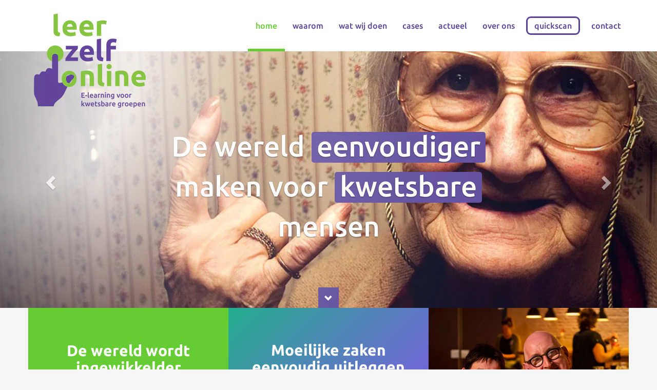

--- FILE ---
content_type: text/html; charset=utf-8
request_url: https://www.leerzelfonline.nl/home/
body_size: 12676
content:
<!DOCTYPE html>
<html lang="nl">
    <head>
        <meta charset="utf-8" />
        <meta http-equiv="Content-Type" content="text/html; charset=utf-8" />
        <title>Leer Zelf Online - leerzelfonline.nl</title>

        <meta name="description" content="Leer- en hulpmiddelen voor mensen die van eenvoudig houden." />
        <meta name="keywords" content="Leren, oefenen, inclusie, meedoen, evenementen, Steffie, ABCDate, ABCMaatje, micro learnings, beperking, laaggeletterd" />


        <meta name="copyright" content="2026 || http://netrex.nl" />
        <meta name="generator" content="Netrex Rexgard 5.1" />
        <meta name="robots" content="index, follow" />
        <meta http-equiv="content-language" content="nl" />

        <meta name="viewport" content="width=device-width,initial-scale=1.0" />

        <!-- Facebook -->
        <meta property="og:title" content="Leer Zelf Online" />
        <meta property="og:description" content="Leer- en hulpmiddelen voor mensen die van eenvoudig houden." />
        <meta property="og:type" content="article" />
        <meta property="og:url" content="https://www.leerzelfonline.nl/home/" />
        <meta property="og:image" content="https://www.leerzelfonline.nl/cache/media/45880142c4cb80d0files-images-header-images-Welkom-bij-Leer-Zelf-Online.jpg" />
        <meta property="og:site_name" content="leerzelfonline.nl" />

        <!-- Twitter -->
        <meta name="twitter:card" content="summary_large_image" />
        <meta name="twitter:url" content="https://www.leerzelfonline.nl/home/" />
        <meta name="twitter:title" content="Leer Zelf Online" />
        <meta name="twitter:description" content="Leer- en hulpmiddelen voor mensen die van eenvoudig houden." />
        <meta name="twitter:image" content="https://www.leerzelfonline.nl/cache/media/45880142c4cb80d0files-images-header-images-Welkom-bij-Leer-Zelf-Online.jpg" />

        <link rel="shortcut icon" href="/favicon.ico" />

        <link href="/cache/replace/f79630df06d10e93df624801bc80f8f0.css?v=974" rel="stylesheet" /><script src="/cache/replace/d470af1147cabb1e42c73839388c5dd9.js?v=974"></script><!--script type="text/javascript" src="/_rxtheme/site/easing/easing.js"></script-->

    <script>
    var pkBaseURL = (location.protocol === "https:" ? "https:" : "http:") + "//piwik.netrex.nl/";
    var pkAccount = 0;

    // Load the Piwik script dynamically
    function loadPiwikScript() {
        var script = document.createElement("script");
        script.id = 'piwik_script';
        script.src = pkBaseURL + "piwik.js";
        document.head.appendChild(script);
    }

    function rx_piwikTrackPageView(account, url, title) {
        try {
            if (typeof account !== "undefined" && account !== null && account > 0) pkAccount = account;
            // Do not track if account is not set (generates a useless 500 error on piwik server)
            if (!pkAccount) return;

            // Load the Piwik script dynamically if it hasn't been loaded yet
            if (typeof Piwik === "undefined") {
                loadPiwikScript();
            }

            // Ensure that Piwik is loaded before using it
            if (typeof Piwik === "object") {
                var piwikTracker = Piwik.getTracker(pkBaseURL + "piwik.php", pkAccount);
                if (typeof url !== "undefined") piwikTracker.setCustomUrl(url);
                if (typeof title !== "undefined") piwikTracker.setDocumentTitle(title);
                piwikTracker.trackPageView();
                piwikTracker.enableLinkTracking();
            }
        } catch (err) {}
    }

    loadPiwikScript();
</script>
</head>

<body class="topic">
    <nav class="navbar navbar-default navbar-static-top">
    <div class="container">
        <div class="navbar-header">
            <button type="button" class="navbar-toggle collapsed" data-toggle="collapse" data-target="#navbar" aria-expanded="false" aria-controls="navbar">
                <span class="sr-only">Toggle navigation</span>
                <span class="icon-bar"></span>
                <span class="icon-bar"></span>
                <span class="icon-bar"></span>
            </button>
            <a class="navbar-brand" href="/"><img src="https://xaifv3lcum.cloudimg.io/www.leerzelfonline.nl/_cms/files/images/logo.png?org_if_sml=1&w=240" width="240" alt="Leer Zelf Online"></a>
        </div>
        <div id="navbar" class="collapse navbar-collapse">
            <ul class="nav navbar-nav navbar-right">
                    <li class="active"><a href="/home/">Home</a></li>
                    <li ><a href="/waarom/">Waarom</a></li>
                    <li ><a href="/diensten/">Wat wij doen</a></li>
                    <li ><a href="/cases/">Cases</a></li>
                    <li ><a href="/actueel/">Actueel</a></li>
                    <li ><a href="/over-ons/">Over ons</a></li>
                    <li ><a href="/quickscan/"><span class="button">Quickscan</span></a></li>
                    <li ><a href="/contact/">Contact</a></li>
            </ul>
        </div>
    </div>
</nav>

    <div id="homepage">
            <section id="slider">
    <div id="homepage-slider" class="carousel slide" data-ride="carousel">
        <div class="carousel-inner" role="listbox">
            <div class="white-cover"></div>
            <div class="item active" >
                <div class="carousel-caption">

                        <p>De wereld <strong>eenvoudiger</strong> maken voor <strong>kwetsbare</strong> mensen</p>

                </div>
                <div class="item-image" style="background-image: url('https://xaifv3lcum.cloudimg.io/www.leerzelfonline.nl/files/images/header-images/Leerzelf-online-voor-kwetsbare-mensen.jpg?func=crop&gravity=auto&org_if_sml=1&w=1920&h=500');"></div>
            </div>
            <div class="item" >
                <div class="carousel-caption">

                        <p><strong>Inclusie</strong> van mensen met een <strong>beperking</strong></p>




                </div>
                <div class="item-image" style="background-image: url('https://xaifv3lcum.cloudimg.io/www.leerzelfonline.nl/files/images/header-images/Avonden-ABCDate-0690.jpg?func=crop&gravity=auto&org_if_sml=1&w=1920&h=500');"></div>
            </div>
            <div class="item" >
                <div class="carousel-caption">

                        <p>Beeldende informatie voor <strong>laaggeletterden</strong></p>


                </div>
                <div class="item-image" style="background-image: url('https://xaifv3lcum.cloudimg.io/www.leerzelfonline.nl/files/images/header-images/header_banners_laaggeletterden.jpg?func=crop&gravity=auto&org_if_sml=1&w=1920&h=500');"></div>
            </div>
            <div class="item" >
                <div class="carousel-caption">

                        <p>Veilige netwerken voor mensen met een <strong>beperking</strong></p>






                </div>
                <div class="item-image" style="background-image: url('https://xaifv3lcum.cloudimg.io/www.leerzelfonline.nl/files/images/header-images/LZO-header-20221001-ABCDate-0348.jpg?func=crop&gravity=auto&org_if_sml=1&w=1920&h=500');"></div>
            </div>
            <div class="item" >
                <div class="carousel-caption">

                        <p>Online toegankelijkheid<br />


voor <strong>ouderen</strong></p>




                </div>
                <div class="item-image" style="background-image: url('https://xaifv3lcum.cloudimg.io/www.leerzelfonline.nl/files/images/homepage/slider/LZO-ondersteuning-voor-ouderen-header.jpg?func=crop&gravity=auto&org_if_sml=1&w=1920&h=500');"></div>
            </div>
            <div class="item" >
                <div class="carousel-caption">

                        <p>Hulpmiddelen<br />



voor <strong>kwetsbare groepen</strong></p>





                </div>
                <div class="item-image" style="background-image: url('https://xaifv3lcum.cloudimg.io/www.leerzelfonline.nl/files/images/homepage/slider/LeerZelfOnline-workshop2.jpg?func=crop&gravity=auto&org_if_sml=1&w=1920&h=500');"></div>
            </div>
        </div>
                <a class="left carousel-control" href="#homepage-slider" role="button" data-slide="prev">
                    <span class="glyphicon glyphicon-chevron-left" aria-hidden="true"></span>
                    <span class="sr-only">Previous</span>
                </a>
                <a class="right carousel-control" href="#homepage-slider" role="button" data-slide="next">
                    <span class="glyphicon glyphicon-chevron-right" aria-hidden="true"></span>
                    <span class="sr-only">Next</span>
                </a>
    </div>
    <div class="arrow-down"><span class="glyphicon glyphicon-chevron-down" aria-hidden="true"></span></div>
</section>

        <section id="blocks">
    <div class="container">
        <div class="row">
            <article class="col-sm-4 block block-1"  onclick="location.href='/waarom/';">
                <div class="content">
                    <div class="inner text-center">
<h2 style="color:#ffffff">De wereld wordt<br />




ingewikkelder</h2>













<p class="bigger-text">Er zijn circa <strong>3 miljoen</strong> mensen met een beperkte zelfredzaamheid.</p>













<p class="bigger-text">Deze kwetsbare groep groeit snel omdat de samenleving steeds ingewikkelder wordt. Hun leven moet minder complex gemaakt worden.</p>





                    </div>
                </div>
            </article>
            <article class="col-sm-4 block block-2"  onclick="location.href='/home/actueel/3/online-leren-voor-bijzondere-mensen.html';">
                <div class="content">
                    <div class="inner text-center">
<h2 style="color:#ffffff">Moeilijke zaken<br />







eenvoudig uitleggen</h2>






















<p class="bigger-text">Leer Zelf Online maakt websites en apps die wel <strong>begrijpelijk</strong> en <strong>toegankelijk</strong> zijn.</p>






















<p class="bigger-text">Alle maatschappelijke onderwerpen die de zelfredzaamheid vergroten, zijn hiervoor geschikt.</p>








                    </div>
                </div>
            </article>
            <article class="col-sm-4 block block-3" style="background-image: url('https://xaifv3lcum.cloudimg.io/www.leerzelfonline.nl/files/images/homepage/blocks/ABCDate-Ipse-de-Bruggen.jpg?org_if_sml=1&w=500');"  onclick="location.href='/home/actueel/65/abcdate-en-abcmaatje.html';">
                <div class="content">
                    <div class="inner text-center">
<h2 style="color:#fff">ABCDate</h2>






















































































































<p>Hoe kun je mensen met een verstandelijke beperking veilig contact met elkaar laten maken?</p>








































                    </div>
                </div>
            </article>
        </div>
    </div>
</section>

        <section id="cases">
    <div class="container">
        <div class="row">
            <div class="col-sm-12">
                <div class="cases-container">
                    <article class=" case case-1" data-title="Eenvoudig op internet" >
                        <div class="inner text-center" data-lock-height="casebox">
                            <div class="tag">Digitale inclusie</div>
                            <h3>Eenvoudig op internet</h3>
                            <a href="http://eenvoudigopinternet.nl" class="link" target="_blank">eenvoudigopinternet.nl</a>
                            <div class="text">
                                <p>Leer Zelf Online is een bijzonder project gestart dat levens verandert! Mensen krijgen gratis laptops &eacute;n leren stap voor stap hoe internet werkt.</p>
                            </div>
                            <a href="/home/voorbeelden/311/eenvoudig-op-internet.html" class="read-more">Lees verder</a>
                        </div>
                            <a href="/home/voorbeelden/311/eenvoudig-op-internet.html" class="read-more">
                                <img class="lazyOwl" data-src="https://xaifv3lcum.cloudimg.io/www.leerzelfonline.nl/files/images/homepage/cases/Steffie-nieuws-opening-VIS-1.jpg?func=crop&gravity=auto&org_if_sml=1&w=377&h=323" style="width:100%" alt="">
                            </a>
                    </article>
                    <article class=" case case-2" data-title="Gokken in makkelijke taal" >
                        <div class="inner text-center" data-lock-height="casebox">
                            <div class="tag">Verslavingen</div>
                            <h3>Gokken in makkelijke taal</h3>
                            <a href="http://gokken.steffie.nl" class="link" target="_blank">gokken.steffie.nl</a>
                            <div class="text">
                                <p>Gokken is geen leuk spelletje voor iedereen. Waarom mensen met een verstandelijke beperking extra risico lopen.</p>
                            </div>
                            <a href="/home/voorbeelden/314/gokken-in-makkelijke-taal.html" class="read-more">Lees verder</a>
                        </div>
                            <a href="/home/voorbeelden/314/gokken-in-makkelijke-taal.html" class="read-more">
                                <img class="lazyOwl" data-src="https://xaifv3lcum.cloudimg.io/www.leerzelfonline.nl/files/images/homepage/cases/Mediakit-Gokken-06.png?func=crop&gravity=auto&org_if_sml=1&w=377&h=323" style="width:100%" alt="">
                            </a>
                    </article>
                    <article class=" case case-3" data-title="Zelfmoordpreventie" >
                        <div class="inner text-center" data-lock-height="casebox">
                            <div class="tag">Gezondheid</div>
                            <h3>Zelfmoordpreventie</h3>
                            <a href="http://denkenaandedood.nl" class="link" target="_blank">denkenaandedood.nl</a>
                            <div class="text">
                                <p>Hoe stop je sombere gedachtes aan de dood voordat het te laat is? Steffie maakt een uitleg in makkeljke taal.</p>




































                            </div>
                            <a href="/home/voorbeelden/282/zelfmoordpreventie.html" class="read-more">Lees verder</a>
                        </div>
                            <a href="/home/voorbeelden/282/zelfmoordpreventie.html" class="read-more">
                                <img class="lazyOwl" data-src="https://xaifv3lcum.cloudimg.io/www.leerzelfonline.nl/files/images/homepage/cases/Steffie-denken-aan-de-dood-promo.png?func=crop&gravity=auto&org_if_sml=1&w=377&h=323" style="width:100%" alt="">
                            </a>
                    </article>
                    <article class=" case case-4" data-title="Dementie" >
                        <div class="inner text-center" data-lock-height="casebox">
                            <div class="tag">Gezondheid</div>
                            <h3>Dementie</h3>
                            <a href="http://dementie.steffie.nl" class="link" target="_blank">dementie.steffie.nl</a>
                            <div class="text">
                                <p>Steeds meer mensen met een verstandelijke beperking worden ouder. Dat is fijn, maar het brengt ook nieuwe uitdagingen met zich mee.</p>





































                            </div>
                            <a href="/home/voorbeelden/307/dementie.html" class="read-more">Lees verder</a>
                        </div>
                            <a href="/home/voorbeelden/307/dementie.html" class="read-more">
                                <img class="lazyOwl" data-src="https://xaifv3lcum.cloudimg.io/www.leerzelfonline.nl/files/images/homepage/cases/Leer-Zelf-Online-Steffie-dementie-uitleg.png?func=crop&gravity=auto&org_if_sml=1&w=377&h=323" style="width:100%" alt="">
                            </a>
                    </article>
                    <article class=" case case-5" data-title="ABCDate voor bedrijven" >
                        <div class="inner text-center" data-lock-height="casebox">
                            <div class="tag">Maatschappelijk verantwoord ondernemen</div>
                            <h3>ABCDate voor bedrijven</h3>
                            <a href="http://ABCDate.nl" class="link" target="_blank">ABCDate.nl</a>
                            <div class="text">
                                <p>Ontdek de kracht van ABCDate en ABCMaatje voor bedrijven die maatschappelijk verantwoord willen ondernemen.</p>






















































                            </div>
                            <a href="/home/voorbeelden/272/abcdate-voor-bedrijven.html" class="read-more">Lees verder</a>
                        </div>
                            <a href="/home/voorbeelden/272/abcdate-voor-bedrijven.html" class="read-more">
                                <img class="lazyOwl" data-src="https://xaifv3lcum.cloudimg.io/www.leerzelfonline.nl/files/images/overig/Valentijnsfeest-ABCDate-3521.jpg?func=crop&gravity=auto&org_if_sml=1&w=377&h=323" style="width:100%" alt="">
                            </a>
                    </article>
                    <article class=" case case-6" data-title="Fysiotherapie" >
                        <div class="inner text-center" data-lock-height="casebox">
                            <div class="tag">Gezondheid</div>
                            <h3>Fysiotherapie</h3>
                            <a href="http://fysiotherapie.steffie.nl" class="link" target="_blank">fysiotherapie.steffie.nl</a>
                            <div class="text">
                                <p>Veel mensen hebben geen idee wat een fysiotherapeut allemaal doet. Tijd voor een uitleg van Steffie.</p>
















































                            </div>
                            <a href="/home/voorbeelden/296/fysiotherapie.html" class="read-more">Lees verder</a>
                        </div>
                            <a href="/home/voorbeelden/296/fysiotherapie.html" class="read-more">
                                <img class="lazyOwl" data-src="https://xaifv3lcum.cloudimg.io/www.leerzelfonline.nl/files/images/overig/Steffie-nieuws-fysiotherapeut-uitleg.jpg?func=crop&gravity=auto&org_if_sml=1&w=377&h=323" style="width:100%" alt="">
                            </a>
                    </article>
                    <article class=" case case-7" data-title="Verkiezingen" >
                        <div class="inner text-center" data-lock-height="casebox">
                            <div class="tag">Politiek</div>
                            <h3>Verkiezingen</h3>
                            <a href="http://hoewerktstemmen.nl" class="link" target="_blank">hoewerktstemmen.nl</a>
                            <div class="text">
                                <p>De Tweede Kamerverkiezing moet voor iedereen toegankelijk zijn. Burgers kunnen de hulp van Steffie inroepen.</p>
                            </div>
                            <a href="/home/voorbeelden/93/verkiezingen.html" class="read-more">Lees verder</a>
                        </div>
                            <a href="/home/voorbeelden/93/verkiezingen.html" class="read-more">
                                <img class="lazyOwl" data-src="https://xaifv3lcum.cloudimg.io/www.leerzelfonline.nl/files/images/homepage/cases/steffie-stemt-1900-large.jpg?func=crop&gravity=auto&org_if_sml=1&w=377&h=323" style="width:100%" alt="">
                            </a>
                    </article>
                    <article class=" case case-8" data-title="Retour afzender" >
                        <div class="inner text-center" data-lock-height="casebox">
                            <div class="tag">Ondersteuning</div>
                            <h3>Retour afzender</h3>
                            <a href="http://Steffie.nl/retourafzender" class="link" target="_blank">Steffie.nl/retourafzender</a>
                            <div class="text">
                                <p>Krijg je wel eens moeilijke brieven van de overheid? Stuur ze terug met de Retour Afzender Sticker van Steffie!</p>














































                            </div>
                            <a href="/home/voorbeelden/251/retour-afzender.html" class="read-more">Lees verder</a>
                        </div>
                            <a href="/home/voorbeelden/251/retour-afzender.html" class="read-more">
                                <img class="lazyOwl" data-src="https://xaifv3lcum.cloudimg.io/www.leerzelfonline.nl/files/images/overig/Steffie-Retour-Afzender-Mediakit-Instagram.png?func=crop&gravity=auto&org_if_sml=1&w=377&h=323" style="width:100%" alt="">
                            </a>
                    </article>
                    <article class=" case case-9" data-title="Zorgverzekering" >
                        <div class="inner text-center" data-lock-height="casebox">
                            <div class="tag">Gezondheid en geld</div>
                            <h3>Zorgverzekering</h3>
                            <a href="http://zorgverzekering.steffie.nl" class="link" target="_blank">zorgverzekering.steffie.nl</a>
                            <div class="text">
                                <p>De zorgverzekering kan best ingewikkeld zijn! Steffie legt uit waarom je het toch elk jaar moet controleren en hoe je daarmee geld kan besparen.</p>












                            </div>
                            <a href="/home/voorbeelden/89/zorgverzekering.html" class="read-more">Lees verder</a>
                        </div>
                            <a href="/home/voorbeelden/89/zorgverzekering.html" class="read-more">
                                <img class="lazyOwl" data-src="https://xaifv3lcum.cloudimg.io/www.leerzelfonline.nl/files/images/homepage/cases/zorgverzekering.jpg?func=crop&gravity=auto&org_if_sml=1&w=377&h=323" style="width:100%" alt="">
                            </a>
                    </article>
                    <article class=" case case-10" data-title="Palliatieve zorg" >
                        <div class="inner text-center" data-lock-height="casebox">
                            <div class="tag">Gezondheid</div>
                            <h3>Palliatieve zorg</h3>
                            <a href="http://palliatievezorg.steffie.nl" class="link" target="_blank">palliatievezorg.steffie.nl</a>
                            <div class="text">
                                <p>Mensen met een verstandelijke beperking hebben een lagere levensverwachting. Zij hebben daarom eerder behoefte aan palliatieve zorg.</p>























































                            </div>
                            <a href="/home/voorbeelden/284/palliatieve-zorg.html" class="read-more">Lees verder</a>
                        </div>
                            <a href="/home/voorbeelden/284/palliatieve-zorg.html" class="read-more">
                                <img class="lazyOwl" data-src="https://xaifv3lcum.cloudimg.io/www.leerzelfonline.nl/files/images/overig/Steffie-nieuws-palliatieve-zorg.png?func=crop&gravity=auto&org_if_sml=1&w=377&h=323" style="width:100%" alt="">
                            </a>
                    </article>
                    <article class=" case case-11" data-title="Samen muziek maken" >
                        <div class="inner text-center" data-lock-height="casebox">
                            <div class="tag">Eenzaamheidsbestrijding</div>
                            <h3>Samen muziek maken</h3>
                            <a href="http://ABCDate.nl" class="link" target="_blank">ABCDate.nl</a>
                            <div class="text">
                                <p>Samen muziek maken stimuleert de hersenen en vermindert de eenzaamheid bij mensen met een verstandelijke beperking.</p>




















































                            </div>
                            <a href="/home/voorbeelden/279/samen-muziek-maken.html" class="read-more">Lees verder</a>
                        </div>
                            <a href="/home/voorbeelden/279/samen-muziek-maken.html" class="read-more">
                                <img class="lazyOwl" data-src="https://xaifv3lcum.cloudimg.io/www.leerzelfonline.nl/files/images/overig/ABCDate-samen-muziek-maken3.jpg?func=crop&gravity=auto&org_if_sml=1&w=377&h=323" style="width:100%" alt="">
                            </a>
                    </article>
                    <article class=" case case-12" data-title="Energiecoaches" >
                        <div class="inner text-center" data-lock-height="casebox">
                            <div class="tag">Energiehulp</div>
                            <h3>Energiecoaches</h3>
                            <a href="http://energie.steffie.nl" class="link" target="_blank">energie.steffie.nl</a>
                            <div class="text">
                                <p>Steeds meer mensen willen een energiezuinig huis. Maar hoe doe je dat? Laat een energiecoach meedenken en meehelpen!</p>














                            </div>
                            <a href="/home/voorbeelden/268/energiecoaches.html" class="read-more">Lees verder</a>
                        </div>
                            <a href="/home/voorbeelden/268/energiecoaches.html" class="read-more">
                                <img class="lazyOwl" data-src="https://xaifv3lcum.cloudimg.io/www.leerzelfonline.nl/files/images/homepage/cases/Mediakit-Energiecoaches-Steffie-helpt.png?func=crop&gravity=auto&org_if_sml=1&w=377&h=323" style="width:100%" alt="">
                            </a>
                    </article>
                    <article class=" case case-13" data-title="Hoe werkt UWV?" >
                        <div class="inner text-center" data-lock-height="casebox">
                            <div class="tag">Ondersteuning en gezondheid</div>
                            <h3>Hoe werkt UWV?</h3>
                            <a href="http://UWV.steffie.nl" class="link" target="_blank">UWV.steffie.nl</a>
                            <div class="text">
                                <p>Wat kan UWV voor je doen als werken door een ziekte of beperking niet lukt of omdat je tijdelijk geen werk hebt?</p>



















































                            </div>
                            <a href="/home/voorbeelden/271/hoe-werkt-uwv-.html" class="read-more">Lees verder</a>
                        </div>
                            <a href="/home/voorbeelden/271/hoe-werkt-uwv-.html" class="read-more">
                                <img class="lazyOwl" data-src="https://xaifv3lcum.cloudimg.io/www.leerzelfonline.nl/files/images/overig/Steffie-UWV-LZO.png?func=crop&gravity=auto&org_if_sml=1&w=377&h=323" style="width:100%" alt="">
                            </a>
                    </article>
                    <article class=" case case-14" data-title="Bevolkingsonderzoek" >
                        <div class="inner text-center" data-lock-height="casebox">
                            <div class="tag">Gezondheid</div>
                            <h3>Bevolkingsonderzoek</h3>
                            <a href="http://bevolkingsonderzoek.steffie.nl" class="link" target="_blank">bevolkingsonderzoek.steffie.nl</a>
                            <div class="text">
                                <p>Het is belangrijk om goed voor je gezondheid te zorgen. Je kan meedoen aan het bevolkingsonderzoek. Steffie legt uit hoe dat werkt.</p>


































                            </div>
                            <a href="/home/voorbeelden/280/bevolkingsonderzoek.html" class="read-more">Lees verder</a>
                        </div>
                            <a href="/home/voorbeelden/280/bevolkingsonderzoek.html" class="read-more">
                                <img class="lazyOwl" data-src="https://xaifv3lcum.cloudimg.io/www.leerzelfonline.nl/files/images/homepage/cases/Steffie-nieuws-bevolkingsonderzoeken.png?func=crop&gravity=auto&org_if_sml=1&w=377&h=323" style="width:100%" alt="">
                            </a>
                    </article>
                    <article class=" case case-15" data-title="Hoe werkt mentorschap?" >
                        <div class="inner text-center" data-lock-height="casebox">
                            <div class="tag">Ondersteuning en zorg</div>
                            <h3>Hoe werkt mentorschap?</h3>
                            <a href="http://Vertegenwoordiger.steffie.nl" class="link" target="_blank">Vertegenwoordiger.steffie.nl</a>
                            <div class="text">
                                <p>Voor je zorg moet je soms veel regelen. Voor mensen met een verstandelijke beperking en andere kwetsbare burgers kan dit best ingewikkeld zijn.</p>





















































                            </div>
                            <a href="/home/voorbeelden/274/hoe-werkt-mentorschap-.html" class="read-more">Lees verder</a>
                        </div>
                            <a href="/home/voorbeelden/274/hoe-werkt-mentorschap-.html" class="read-more">
                                <img class="lazyOwl" data-src="https://xaifv3lcum.cloudimg.io/www.leerzelfonline.nl/files/images/overig/Steffie-mentorschap-uitleg-homepage.png?func=crop&gravity=auto&org_if_sml=1&w=377&h=323" style="width:100%" alt="">
                            </a>
                    </article>
                    <article class=" case case-16" data-title="Naar het ziekenhuis" >
                        <div class="inner text-center" data-lock-height="casebox">
                            <div class="tag">Ondersteuning en gezondheid</div>
                            <h3>Naar het ziekenhuis</h3>
                            <a href="http://Ziekenhuis.steffie.nl" class="link" target="_blank">Ziekenhuis.steffie.nl</a>
                            <div class="text">
                                <p>Iedereen moet wel eens naar het ziekenhuis. Wat gebeurt er dan allemaal en hoe kan je je goed voorbereiden?</p>

















































                            </div>
                            <a href="/home/voorbeelden/265/naar-het-ziekenhuis.html" class="read-more">Lees verder</a>
                        </div>
                            <a href="/home/voorbeelden/265/naar-het-ziekenhuis.html" class="read-more">
                                <img class="lazyOwl" data-src="https://xaifv3lcum.cloudimg.io/www.leerzelfonline.nl/files/images/overig/Met-Steffie-naar-een-ziekenhuis.png?func=crop&gravity=auto&org_if_sml=1&w=377&h=323" style="width:100%" alt="">
                            </a>
                    </article>
                    <article class=" case case-17" data-title="Alles over schurft" >
                        <div class="inner text-center" data-lock-height="casebox">
                            <div class="tag">Juridisch</div>
                            <h3>Alles over schurft</h3>
                            <a href="http://Schurft.steffie.nl" class="link" target="_blank">Schurft.steffie.nl</a>
                            <div class="text">
                                <p>Er is een schurftepidemie in Nederland. Steffie legt uit hoe je het herkent en wat je kunt doen. In acht verschillende talen.</p>


































                            </div>
                            <a href="/home/voorbeelden/262/alles-over-schurft.html" class="read-more">Lees verder</a>
                        </div>
                            <a href="/home/voorbeelden/262/alles-over-schurft.html" class="read-more">
                                <img class="lazyOwl" data-src="https://xaifv3lcum.cloudimg.io/www.leerzelfonline.nl/files/images/homepage/cases/Schurft-LZO.png?func=crop&gravity=auto&org_if_sml=1&w=377&h=323" style="width:100%" alt="">
                            </a>
                    </article>
                    <article class=" case case-18" data-title="Hoe werkt een kunstgebit?" >
                        <div class="inner text-center" data-lock-height="casebox">
                            <div class="tag">Mondzorg</div>
                            <h3>Hoe werkt een kunstgebit?</h3>
                            <a href="http://Kunstgebit.steffie.nl" class="link" target="_blank">Kunstgebit.steffie.nl</a>
                            <div class="text">
                                <p>Steffie legt op een eenvoudige manier uit hoe je je kunstgebit schoonmaakt en bewaart. Als je goed voor je mond zorgt, blijf je ook gezonder.</p>





































                            </div>
                            <a href="/home/voorbeelden/264/hoe-werkt-een-kunstgebit-.html" class="read-more">Lees verder</a>
                        </div>
                            <a href="/home/voorbeelden/264/hoe-werkt-een-kunstgebit-.html" class="read-more">
                                <img class="lazyOwl" data-src="https://xaifv3lcum.cloudimg.io/www.leerzelfonline.nl/files/images/homepage/cases/Steffie-kunstgebit-leer-zelf-online.png?func=crop&gravity=auto&org_if_sml=1&w=377&h=323" style="width:100%" alt="">
                            </a>
                    </article>
                    <article class=" case case-19" data-title="Naar de notaris" >
                        <div class="inner text-center" data-lock-height="casebox">
                            <div class="tag">Juridisch</div>
                            <h3>Naar de notaris</h3>
                            <a href="http://Notaris.steffie.nl" class="link" target="_blank">Notaris.steffie.nl</a>
                            <div class="text">
                                <p>Uit onderzoek blijkt dat in aktes van de notaris het moeilijkste Nederlands wordt gebruikt. Steffie gaat helpen.</p>































                            </div>
                            <a href="/home/voorbeelden/252/naar-de-notaris.html" class="read-more">Lees verder</a>
                        </div>
                            <a href="/home/voorbeelden/252/naar-de-notaris.html" class="read-more">
                                <img class="lazyOwl" data-src="https://xaifv3lcum.cloudimg.io/www.leerzelfonline.nl/files/images/homepage/cases/Steffe-hoe-werkt-een-notaris.png?func=crop&gravity=auto&org_if_sml=1&w=377&h=323" style="width:100%" alt="">
                            </a>
                    </article>
                    <article class=" case case-20" data-title="Medische gegevens delen" >
                        <div class="inner text-center" data-lock-height="casebox">
                            <div class="tag">Gezondheid</div>
                            <h3>Medische gegevens delen</h3>
                            <a href="http://Mitz.steffie.nl" class="link" target="_blank">Mitz.steffie.nl</a>
                            <div class="text">
                                <p>Hoe deel je veilig je medische gegevens met je verschillende zorgaanbieders? Steffie weet raad in makkelijke taal.</p>



































                            </div>
                            <a href="/home/voorbeelden/257/medische-gegevens-delen.html" class="read-more">Lees verder</a>
                        </div>
                            <a href="/home/voorbeelden/257/medische-gegevens-delen.html" class="read-more">
                                <img class="lazyOwl" data-src="https://xaifv3lcum.cloudimg.io/www.leerzelfonline.nl/files/images/homepage/cases/Steffie-mitz-lzo.png?func=crop&gravity=auto&org_if_sml=1&w=377&h=323" style="width:100%" alt="">
                            </a>
                    </article>
                    <article class=" case case-21" data-title="Alles over wonen" >
                        <div class="inner text-center" data-lock-height="casebox">
                            <div class="tag">Zelfredzaamheid</div>
                            <h3>Alles over wonen</h3>
                            <a href="http://Wonen.steffie.nl" class="link" target="_blank">Wonen.steffie.nl</a>
                            <div class="text">
                                <p>Voor veel mensen is het lastig om een huis te vinden. Weer anderen hebben klachten over huur of onderhoud. Steffie legt uit in makkelijke taal.</p>



































                            </div>
                            <a href="/home/voorbeelden/254/alles-over-wonen.html" class="read-more">Lees verder</a>
                        </div>
                            <a href="/home/voorbeelden/254/alles-over-wonen.html" class="read-more">
                                <img class="lazyOwl" data-src="https://xaifv3lcum.cloudimg.io/www.leerzelfonline.nl/files/images/homepage/cases/Steffie-wonen_02.jpg?func=crop&gravity=auto&org_if_sml=1&w=377&h=323" style="width:100%" alt="">
                            </a>
                    </article>
                    <article class=" case case-22" data-title="Fit met Steffie" >
                        <div class="inner text-center" data-lock-height="casebox">
                            <div class="tag">Bewegen</div>
                            <h3>Fit met Steffie</h3>
                            <a href="http://Fitmetsteffie.nl" class="link" target="_blank">Fitmetsteffie.nl</a>
                            <div class="text">
                                <p>Iedereen moet kunnen bewegen! Fit met Steffie helpt mensen die een zetje kunnen gebruiken met het vinden van passende oefeningen.</p>





























                            </div>
                            <a href="/home/voorbeelden/247/fit-met-steffie.html" class="read-more">Lees verder</a>
                        </div>
                            <a href="/home/voorbeelden/247/fit-met-steffie.html" class="read-more">
                                <img class="lazyOwl" data-src="https://xaifv3lcum.cloudimg.io/www.leerzelfonline.nl/files/images/homepage/cases/FitMetSteffie-LZO.png?func=crop&gravity=auto&org_if_sml=1&w=377&h=323" style="width:100%" alt="">
                            </a>
                    </article>
                    <article class=" case case-23" data-title="Persoonlijke verzorging" >
                        <div class="inner text-center" data-lock-height="casebox">
                            <div class="tag">Ondersteuning</div>
                            <h3>Persoonlijke verzorging</h3>
                            <a href="http://Steffie.nl" class="link" target="_blank">Steffie.nl</a>
                            <div class="text">
                                <p>Mensen met een verstandelijke beperking hebben vaak meer moeite met persoonlijke verzorging. Steffie gaat daarom een leermiddel maken.</p>































                            </div>
                            <a href="/home/voorbeelden/249/persoonlijke-verzorging.html" class="read-more">Lees verder</a>
                        </div>
                            <a href="/home/voorbeelden/249/persoonlijke-verzorging.html" class="read-more">
                                <img class="lazyOwl" data-src="https://xaifv3lcum.cloudimg.io/www.leerzelfonline.nl/files/images/overig/persoonlijke-hygiene-1900-tv-1.jpg?func=crop&gravity=auto&org_if_sml=1&w=377&h=323" style="width:100%" alt="">
                            </a>
                    </article>
                    <article class=" case case-24" data-title="Reizen met de trein" >
                        <div class="inner text-center" data-lock-height="casebox">
                            <div class="tag">Ondersteuning</div>
                            <h3>Reizen met de trein</h3>
                            <a href="http://Trein.steffie.nl" class="link" target="_blank">Trein.steffie.nl</a>
                            <div class="text">
                                <p>Hoe werkt reizen met de trein? Steffie legt het uit in makkelijke taal. Je kan ook een treinreis oefenen zodat het minder spannend wordt.</p>



























                            </div>
                            <a href="/home/voorbeelden/246/reizen-met-de-trein.html" class="read-more">Lees verder</a>
                        </div>
                            <a href="/home/voorbeelden/246/reizen-met-de-trein.html" class="read-more">
                                <img class="lazyOwl" data-src="https://xaifv3lcum.cloudimg.io/www.leerzelfonline.nl/files/images/homepage/cases/Steffie-NS-reizen-met-de-trein-lzo.png?func=crop&gravity=auto&org_if_sml=1&w=377&h=323" style="width:100%" alt="">
                            </a>
                    </article>
                    <article class=" case case-25" data-title="Hulp in nood" >
                        <div class="inner text-center" data-lock-height="casebox">
                            <div class="tag">Ondersteuning</div>
                            <h3>Hulp in nood</h3>
                            <a href="http://brandweer.steffie.nl" class="link" target="_blank">brandweer.steffie.nl</a>
                            <div class="text">
                                <p>Steffie leert mensen met verstandelijke beperking hoe te handelen in nood. Ze heeft een eenvoudige uitleg gemaakt over hoe het alarmnummer 112 werkt.</p>
























                            </div>
                            <a href="/home/voorbeelden/230/hulp-in-nood.html" class="read-more">Lees verder</a>
                        </div>
                            <a href="/home/voorbeelden/230/hulp-in-nood.html" class="read-more">
                                <img class="lazyOwl" data-src="https://xaifv3lcum.cloudimg.io/www.leerzelfonline.nl/files/images/homepage/cases/Steffie-legt-112-uit.png?func=crop&gravity=auto&org_if_sml=1&w=377&h=323" style="width:100%" alt="">
                            </a>
                    </article>
                    <article class=" case case-26" data-title="Energie besparen" >
                        <div class="inner text-center" data-lock-height="casebox">
                            <div class="tag">Ondersteuning</div>
                            <h3>Energie besparen</h3>
                            <a href="http://energie.steffie.nl" class="link" target="_blank">energie.steffie.nl</a>
                            <div class="text">
                                <p>Iedereen moet energie kunnen besparen! Steffie heeft een uitleg in makkelijke taal gemaakt met bespaartips en een heel leuk energiespel.</p>





























                            </div>
                            <a href="/home/voorbeelden/243/energie-besparen.html" class="read-more">Lees verder</a>
                        </div>
                            <a href="/home/voorbeelden/243/energie-besparen.html" class="read-more">
                                <img class="lazyOwl" data-src="https://xaifv3lcum.cloudimg.io/www.leerzelfonline.nl/files/images/homepage/cases/LZO-Energie-Provincie-case.png?func=crop&gravity=auto&org_if_sml=1&w=377&h=323" style="width:100%" alt="">
                            </a>
                    </article>
                    <article class=" case case-27" data-title="Online flirten" >
                        <div class="inner text-center" data-lock-height="casebox">
                            <div class="tag">Ondersteuning</div>
                            <h3>Online flirten</h3>
                            <a href="http://onlineflirten.steffie.nl" class="link" target="_blank">onlineflirten.steffie.nl</a>
                            <div class="text">
                                <p>Steffie en de Sekszusjes openen een website over online flirten en sexting. Je kan ook met ze in gesprek over het ontvangen en sturen van seksberichten.</p>






























                            </div>
                            <a href="/home/voorbeelden/242/online-flirten.html" class="read-more">Lees verder</a>
                        </div>
                            <a href="/home/voorbeelden/242/online-flirten.html" class="read-more">
                                <img class="lazyOwl" data-src="https://xaifv3lcum.cloudimg.io/www.leerzelfonline.nl/files/images/homepage/cases/Steffie-online-flirten.png?func=crop&gravity=auto&org_if_sml=1&w=377&h=323" style="width:100%" alt="">
                            </a>
                    </article>
                    <article class=" case case-28" data-title="Goed nieuws!" >
                        <div class="inner text-center" data-lock-height="casebox">
                            <div class="tag">Vrije tijd</div>
                            <h3>Goed nieuws!</h3>
                            <a href="http://nieuws.steffie.nl" class="link" target="_blank">nieuws.steffie.nl</a>
                            <div class="text">
                                <p>Goed nieuws in makkelijke taal! Steffie geeft mensen die moeite hebben met lezen een positief begin van de dag.</p>



























                            </div>
                            <a href="/home/voorbeelden/239/goed-nieuws-.html" class="read-more">Lees verder</a>
                        </div>
                            <a href="/home/voorbeelden/239/goed-nieuws-.html" class="read-more">
                                <img class="lazyOwl" data-src="https://xaifv3lcum.cloudimg.io/www.leerzelfonline.nl/files/images/homepage/cases/Steffie-meer-leuke-vrije-tijd.jpg?func=crop&gravity=auto&org_if_sml=1&w=377&h=323" style="width:100%" alt="">
                            </a>
                    </article>
                    <article class=" case case-29" data-title="Naar een museum" >
                        <div class="inner text-center" data-lock-height="casebox">
                            <div class="tag">Vrije tijd</div>
                            <h3>Naar een museum</h3>
                            <a href="http://naareenmuseum.nl" class="link" target="_blank">naareenmuseum.nl</a>
                            <div class="text">
                                <p>Iedereen moet naar een museum kunnen. Steffie maakt museumbezoek toegankelijk voor mensen met een beperking.</p>



























                            </div>
                            <a href="/home/voorbeelden/223/naar-een-museum.html" class="read-more">Lees verder</a>
                        </div>
                            <a href="/home/voorbeelden/223/naar-een-museum.html" class="read-more">
                                <img class="lazyOwl" data-src="https://xaifv3lcum.cloudimg.io/www.leerzelfonline.nl/files/images/homepage/cases/Met-Steffie-naar-een-museum-lzo.jpg?func=crop&gravity=auto&org_if_sml=1&w=377&h=323" style="width:100%" alt="">
                            </a>
                    </article>
                    <article class=" case case-30" data-title="Prikkelende ontmoetingen" >
                        <div class="inner text-center" data-lock-height="casebox">
                            <div class="tag">Inclusie</div>
                            <h3>Prikkelende ontmoetingen</h3>
                            <a href="http://prokkel.nl" class="link" target="_blank">prokkel.nl</a>
                            <div class="text">
                                <p>Een Prokkel is een prikkelende ontmoeting. Tussen iemand met een verstandelijke beperking &eacute;n iemand zonder. Om te laten zien hoe belangrijk en waardevol deze ontmoetingen zijn.</p>




























                            </div>
                            <a href="/home/voorbeelden/232/prikkelende-ontmoetingen.html" class="read-more">Lees verder</a>
                        </div>
                            <a href="/home/voorbeelden/232/prikkelende-ontmoetingen.html" class="read-more">
                                <img class="lazyOwl" data-src="https://xaifv3lcum.cloudimg.io/www.leerzelfonline.nl/files/images/homepage/cases/Prokkelcollage-Meetup-LZO-Steffie.jpg?func=crop&gravity=auto&org_if_sml=1&w=377&h=323" style="width:100%" alt="">
                            </a>
                    </article>
                    <article class=" case case-31" data-title="Wat is een LVB?" >
                        <div class="inner text-center" data-lock-height="casebox">
                            <div class="tag">Ondersteuninh</div>
                            <h3>Wat is een LVB?</h3>
                            <a href="http://lvb.steffie.nl" class="link" target="_blank">lvb.steffie.nl</a>
                            <div class="text">
                                <p>Handig! Steffie legt eenvoudig uit wat een verstandelijke beperking is en hoe je daarmee om kunt gaan.</p>
































                            </div>
                            <a href="/home/voorbeelden/218/wat-is-een-lvb-.html" class="read-more">Lees verder</a>
                        </div>
                            <a href="/home/voorbeelden/218/wat-is-een-lvb-.html" class="read-more">
                                <img class="lazyOwl" data-src="https://xaifv3lcum.cloudimg.io/www.leerzelfonline.nl/files/images/homepage/cases/Wat-is-lvb-Steffie-vertelt.png?func=crop&gravity=auto&org_if_sml=1&w=377&h=323" style="width:100%" alt="">
                            </a>
                    </article>
                    <article class=" case case-32" data-title="Zorgklachten" >
                        <div class="inner text-center" data-lock-height="casebox">
                            <div class="tag">Ondersteuning</div>
                            <h3>Zorgklachten</h3>
                            <a href="http://zorgklacht.steffie.nl" class="link" target="_blank">zorgklacht.steffie.nl</a>
                            <div class="text">
                                <p>De zorg in Nederland is meestal goed. Maar soms gaat er iets mis. Wat kan je dan doen? Steffie legt het eenvoudig uit.</p>























                            </div>
                            <a href="/home/voorbeelden/221/zorgklachten.html" class="read-more">Lees verder</a>
                        </div>
                            <a href="/home/voorbeelden/221/zorgklachten.html" class="read-more">
                                <img class="lazyOwl" data-src="https://xaifv3lcum.cloudimg.io/www.leerzelfonline.nl/files/images/homepage/cases/Zorgklacht-indienen-met-hulp-van-Steffie.png?func=crop&gravity=auto&org_if_sml=1&w=377&h=323" style="width:100%" alt="">
                            </a>
                    </article>
                    <article class=" case case-33" data-title="Hoe werkt een mobiel?" >
                        <div class="inner text-center" data-lock-height="casebox">
                            <div class="tag">Digitaal</div>
                            <h3>Hoe werkt een mobiel?</h3>
                            <a href="http://mobiel.steffie.nl" class="link" target="_blank">mobiel.steffie.nl</a>
                            <div class="text">
                                <p>Stop met hannesen! Steffie legt meerdere handige apps en instellingen eenvoudig uit in tekst, beeld en gesproken woord.</p>




























                            </div>
                            <a href="/home/voorbeelden/217/hoe-werkt-een-mobiel-.html" class="read-more">Lees verder</a>
                        </div>
                            <a href="/home/voorbeelden/217/hoe-werkt-een-mobiel-.html" class="read-more">
                                <img class="lazyOwl" data-src="https://xaifv3lcum.cloudimg.io/www.leerzelfonline.nl/files/images/homepage/cases/HoewerkteenmobielmetSteffie.png?func=crop&gravity=auto&org_if_sml=1&w=377&h=323" style="width:100%" alt="">
                            </a>
                    </article>
                    <article class=" case case-34" data-title="Eerste hulp bij schulden" >
                        <div class="inner text-center" data-lock-height="casebox">
                            <div class="tag">Digitaal</div>
                            <h3>Eerste hulp bij schulden</h3>
                            <a href="http://schuldhulpverlening.steffie.nl" class="link" target="_blank">schuldhulpverlening.steffie.nl</a>
                            <div class="text">
                                <p>Veel mensen zoek te laat hulp voor hun schulden. Dat kan verkeerd uitpakken als de wal het schip keert. Steffie legt uit wat je kan doen.</p>

































                            </div>
                            <a href="/home/voorbeelden/220/eerste-hulp-bij-schulden.html" class="read-more">Lees verder</a>
                        </div>
                            <a href="/home/voorbeelden/220/eerste-hulp-bij-schulden.html" class="read-more">
                                <img class="lazyOwl" data-src="https://xaifv3lcum.cloudimg.io/www.leerzelfonline.nl/files/images/homepage/cases/schuldhulpverlening-Steffie-helpt.png?func=crop&gravity=auto&org_if_sml=1&w=377&h=323" style="width:100%" alt="">
                            </a>
                    </article>
                    <article class=" case case-35" data-title="Fotograaf Leonardo" >
                        <div class="inner text-center" data-lock-height="casebox">
                            <div class="tag">Werk</div>
                            <h3>Fotograaf Leonardo</h3>
                            <a href="http://leerzelfonline.nl" class="link" target="_blank">leerzelfonline.nl</a>
                            <div class="text">
                                <p>Leonardo is websitetester en fotograaf bij Leer Zelf Online. Hij kijkt vaak anders tegen dingen aan. Zijn beperking geeft hem een magische lens.</p>






























                            </div>
                            <a href="/home/voorbeelden/214/fotograaf-leonardo.html" class="read-more">Lees verder</a>
                        </div>
                            <a href="/home/voorbeelden/214/fotograaf-leonardo.html" class="read-more">
                                <img class="lazyOwl" data-src="https://xaifv3lcum.cloudimg.io/www.leerzelfonline.nl/files/images/1-Leonardo_fotograaf_websitetester-lzo.jpg?func=crop&gravity=auto&org_if_sml=1&w=377&h=323" style="width:100%" alt="">
                            </a>
                    </article>
                    <article class=" case case-36" data-title="Plan je week" >
                        <div class="inner text-center" data-lock-height="casebox">
                            <div class="tag">Vrije tijd</div>
                            <h3>Plan je week</h3>
                            <a href="http://planjeweek.steffie.nl" class="link" target="_blank">planjeweek.steffie.nl</a>
                            <div class="text">
                                <p>Met <a href="https://planjeweek.steffie.nl/">Plan je week</a> kunnen mensen met een verstandelijke beperking makkelijk een lijstje maken met de activiteiten die ze graag willen doen.</p>




























                            </div>
                            <a href="/home/voorbeelden/201/plan-je-week.html" class="read-more">Lees verder</a>
                        </div>
                            <a href="/home/voorbeelden/201/plan-je-week.html" class="read-more">
                                <img class="lazyOwl" data-src="https://xaifv3lcum.cloudimg.io/www.leerzelfonline.nl/files/images/homepage/cases/Planjeweek-met-Steffie-meer-vrijetijd.png?func=crop&gravity=auto&org_if_sml=1&w=377&h=323" style="width:100%" alt="">
                            </a>
                    </article>
                    <article class=" case case-37" data-title="Brandpreventie" >
                        <div class="inner text-center" data-lock-height="casebox">
                            <div class="tag">Veiligheid</div>
                            <h3>Brandpreventie</h3>
                            <a href="http://brandweer.steffie.nl" class="link" target="_blank">brandweer.steffie.nl</a>
                            <div class="text">
                                <p>Steffie helpt de brandweer een handje en legt eenvoudig uit hoe je brand en andere ongelukken kan voorkomen.</p>































                            </div>
                            <a href="/home/voorbeelden/209/brandpreventie.html" class="read-more">Lees verder</a>
                        </div>
                            <a href="/home/voorbeelden/209/brandpreventie.html" class="read-more">
                                <img class="lazyOwl" data-src="https://xaifv3lcum.cloudimg.io/www.leerzelfonline.nl/files/images/Brandpreventie-door-Steffie-metlogo377.png?func=crop&gravity=auto&org_if_sml=1&w=377&h=323" style="width:100%" alt="">
                            </a>
                    </article>
                    <article class=" case case-38" data-title="Politie" >
                        <div class="inner text-center" data-lock-height="casebox">
                            <div class="tag">Veiligheid</div>
                            <h3>Politie</h3>
                            <a href="http://politie.steffie.nl" class="link" target="_blank">politie.steffie.nl</a>
                            <div class="text">
                                <p>Wat doet de politie? Wanneer doe je aangifte of een melding? Steffie helpt de politie in eenvoudig taalgebruik.</p>




































                            </div>
                            <a href="/home/voorbeelden/211/politie.html" class="read-more">Lees verder</a>
                        </div>
                            <a href="/home/voorbeelden/211/politie.html" class="read-more">
                                <img class="lazyOwl" data-src="https://xaifv3lcum.cloudimg.io/www.leerzelfonline.nl/files/images/Steffie-politie-banner-lzo.png?func=crop&gravity=auto&org_if_sml=1&w=377&h=323" style="width:100%" alt="">
                            </a>
                    </article>
                    <article class=" case case-39" data-title="Mini Tutorial" >
                        <div class="inner text-center" data-lock-height="casebox">
                            <div class="tag">Uitleg</div>
                            <h3>Mini Tutorial</h3>
                            <a href="http://leerzelfonline.nl/mini-tutorial" class="link" target="_blank">leerzelfonline.nl/mini-tutorial</a>
                            <div class="text">
                                <p>De Mini Tutorial is de manier om ingewikkelde zaken eenvoudig op een website uit te leggen. Een mooi alternatief voor te snelle uitlegvideo&#39;s.</p>
































                            </div>
                            <a href="/home/voorbeelden/205/mini-tutorial.html" class="read-more">Lees verder</a>
                        </div>
                            <a href="/home/voorbeelden/205/mini-tutorial.html" class="read-more">
                                <img class="lazyOwl" data-src="https://xaifv3lcum.cloudimg.io/www.leerzelfonline.nl/files/images/homepage/cases/Mini-tutorial-voorbeeld_header_03.jpg?func=crop&gravity=auto&org_if_sml=1&w=377&h=323" style="width:100%" alt="">
                            </a>
                    </article>
                    <article class=" case case-40" data-title="Stoppen met roken" >
                        <div class="inner text-center" data-lock-height="casebox">
                            <div class="tag">Gezondheid</div>
                            <h3>Stoppen met roken</h3>
                            <a href="http://roken.steffie.nl" class="link" target="_blank">roken.steffie.nl</a>
                            <div class="text">
                                <p>Steffie helpt met begrijpelijke informatie om stoppen met roken beter bespreekbaar te maken voor en door mensen met een verstandelijke beperking.</p>













                            </div>
                            <a href="/home/voorbeelden/194/stoppen-met-roken.html" class="read-more">Lees verder</a>
                        </div>
                            <a href="/home/voorbeelden/194/stoppen-met-roken.html" class="read-more">
                                <img class="lazyOwl" data-src="https://xaifv3lcum.cloudimg.io/www.leerzelfonline.nl/files/images/homepage/cases/LZO-stoppen-met-roken.png?func=crop&gravity=auto&org_if_sml=1&w=377&h=323" style="width:100%" alt="">
                            </a>
                    </article>
                    <article class=" case case-41" data-title="Naar je tandarts" >
                        <div class="inner text-center" data-lock-height="casebox">
                            <div class="tag">Gezondheid</div>
                            <h3>Naar je tandarts</h3>
                            <a href="http://naarjetandarts.steffie.nl" class="link" target="_blank">naarjetandarts.steffie.nl</a>
                            <div class="text">
                                <p>Een gezonde mond is belangrijk voor je hele gezondheid. Steffie legt eenvoudig uit hoe je tandarts je kan helpen.</p>



















                            </div>
                            <a href="/home/voorbeelden/141/naar-je-tandarts.html" class="read-more">Lees verder</a>
                        </div>
                            <a href="/home/voorbeelden/141/naar-je-tandarts.html" class="read-more">
                                <img class="lazyOwl" data-src="https://xaifv3lcum.cloudimg.io/www.leerzelfonline.nl/files/images/homepage/cases/Steffie-naarjetandarts-bannerkleinvoorLZO.png?func=crop&gravity=auto&org_if_sml=1&w=377&h=323" style="width:100%" alt="">
                            </a>
                    </article>
                    <article class=" case case-42" data-title="Wet zorg en dwang" >
                        <div class="inner text-center" data-lock-height="casebox">
                            <div class="tag">Zelfbeschikking</div>
                            <h3>Wet zorg en dwang</h3>
                            <a href="http://Hoewerktzorgendwang.nl" class="link" target="_blank">Hoewerktzorgendwang.nl</a>
                            <div class="text">
                                <p>Steffie legt in begrijpelijke taal uit wat de rechten zijn voor mensen met een verstandelijke beperking en hoe ze hulp kunnen zoeken.</p>


















                            </div>
                            <a href="/home/voorbeelden/190/wet-zorg-en-dwang.html" class="read-more">Lees verder</a>
                        </div>
                            <a href="/home/voorbeelden/190/wet-zorg-en-dwang.html" class="read-more">
                                <img class="lazyOwl" data-src="https://xaifv3lcum.cloudimg.io/www.leerzelfonline.nl/files/images/homepage/cases/Hoewerktzorgendwang-Steffie-lzo.png?func=crop&gravity=auto&org_if_sml=1&w=377&h=323" style="width:100%" alt="">
                            </a>
                    </article>
                    <article class=" case case-43" data-title="Uitleg over corona" >
                        <div class="inner text-center" data-lock-height="casebox">
                            <div class="tag">Gezondheid</div>
                            <h3>Uitleg over corona</h3>
                            <a href="http://corona.steffie.nl" class="link" target="_blank">corona.steffie.nl</a>
                            <div class="text">
                                <p>Steffie legt in eenvoudige taal alles uit over het coronavirus. Zo word je minder bang en kan je ervoor zorgen dat jij en anderen niet ziek worden.</p>




































                            </div>
                            <a href="/home/voorbeelden/173/uitleg-over-corona.html" class="read-more">Lees verder</a>
                        </div>
                            <a href="/home/voorbeelden/173/uitleg-over-corona.html" class="read-more">
                                <img class="lazyOwl" data-src="https://xaifv3lcum.cloudimg.io/www.leerzelfonline.nl/files/images/homepage/cases/LZO-corona-steffie.png?func=crop&gravity=auto&org_if_sml=1&w=377&h=323" style="width:100%" alt="">
                            </a>
                    </article>
                    <article class=" case case-44" data-title="Hoe werkt de voedselbank?" >
                        <div class="inner text-center" data-lock-height="casebox">
                            <div class="tag">Geld en gezondheid</div>
                            <h3>Hoe werkt de voedselbank?</h3>
                            <a href="http://hoewerktdevoedselbank.nl" class="link" target="_blank">hoewerktdevoedselbank.nl</a>
                            <div class="text">
                                <p>Veel mensen komen in aanmerking voor voedselhulp. Maar om diverse redenen maken ze hier geen gebruik van. Tijd voor onderzoek.</p>



































                            </div>
                            <a href="/home/voorbeelden/143/hoe-werkt-de-voedselbank-.html" class="read-more">Lees verder</a>
                        </div>
                            <a href="/home/voorbeelden/143/hoe-werkt-de-voedselbank-.html" class="read-more">
                                <img class="lazyOwl" data-src="https://xaifv3lcum.cloudimg.io/www.leerzelfonline.nl/files/images/homepage/cases/Voedselbank-banner.jpg?func=crop&gravity=auto&org_if_sml=1&w=377&h=323" style="width:100%" alt="">
                            </a>
                    </article>
                    <article class=" case case-45" data-title="Nationale Ombudsman" >
                        <div class="inner text-center" data-lock-height="casebox">
                            <div class="tag">E-overheid</div>
                            <h3>Nationale Ombudsman</h3>
                            <a href="http://watdoetdeombudsman.nl" class="link" target="_blank">watdoetdeombudsman.nl</a>
                            <div class="text">
                                <p>Steffie legt in begrijpelijke taal uit wie de Nationale ombudsman is en waarvoor je bij de ombudsman terecht kunt.</p>




                            </div>
                            <a href="/home/voorbeelden/117/nationale-ombudsman.html" class="read-more">Lees verder</a>
                        </div>
                            <a href="/home/voorbeelden/117/nationale-ombudsman.html" class="read-more">
                                <img class="lazyOwl" data-src="https://xaifv3lcum.cloudimg.io/www.leerzelfonline.nl/files/images/homepage/cases/Leerzelfonline-Ombudsman.png?func=crop&gravity=auto&org_if_sml=1&w=377&h=323" style="width:100%" alt="">
                            </a>
                    </article>
                    <article class=" case case-46" data-title="Steffie helpt je plannen" >
                        <div class="inner text-center" data-lock-height="casebox">
                            <div class="tag">Vrije tijd</div>
                            <h3>Steffie helpt je plannen</h3>
                            <a href="http://planjeweek.steffie.nl" class="link" target="_blank">planjeweek.steffie.nl</a>
                            <div class="text">
                                <p>Structuur is goed voor je gezondheid. Je kan een plan maken voor &eacute;&eacute;n dag of voor de hele week. Steffie legt eenvoudig uit hoe je dat kunt doen.</p>











                            </div>
                            <a href="/home/voorbeelden/179/steffie-helpt-je-plannen.html" class="read-more">Lees verder</a>
                        </div>
                            <a href="/home/voorbeelden/179/steffie-helpt-je-plannen.html" class="read-more">
                                <img class="lazyOwl" data-src="https://xaifv3lcum.cloudimg.io/www.leerzelfonline.nl/files/images/homepage/cases/Vrijetijd-leuke-dingen-doen-met-Steffie.png?func=crop&gravity=auto&org_if_sml=1&w=377&h=323" style="width:100%" alt="">
                            </a>
                    </article>
                    <article class=" case case-47" data-title="Wilsonbekwaamheid" >
                        <div class="inner text-center" data-lock-height="casebox">
                            <div class="tag">Zelfbeschikking</div>
                            <h3>Wilsonbekwaamheid</h3>
                            <a href="http://wilsonbekwaamheid.steffie.nl" class="link" target="_blank">wilsonbekwaamheid.steffie.nl</a>
                            <div class="text">
                                <p>Waarom mag iets wel of niet? Steffie legt eenvoudig uit wat wilsonbekwaamheid is aan mensen met een verstandelijke beperking.</p>











                            </div>
                            <a href="/home/voorbeelden/176/wilsonbekwaamheid.html" class="read-more">Lees verder</a>
                        </div>
                            <a href="/home/voorbeelden/176/wilsonbekwaamheid.html" class="read-more">
                                <img class="lazyOwl" data-src="https://xaifv3lcum.cloudimg.io/www.leerzelfonline.nl/files/images/homepage/cases/uitleg-wilsonbekwaamheid.png?func=crop&gravity=auto&org_if_sml=1&w=377&h=323" style="width:100%" alt="">
                            </a>
                    </article>
                    <article class=" case case-48" data-title="Naar je huisarts" >
                        <div class="inner text-center" data-lock-height="casebox">
                            <div class="tag">Gezondheid</div>
                            <h3>Naar je huisarts</h3>
                            <a href="http://naarjehuisarts.nl" class="link" target="_blank">naarjehuisarts.nl</a>
                            <div class="text">
                                <p>Wat doe je als je klachten hebt en hoe maak je een afspraak met je huisarts? Steffie legt het eenvoudig uit aan mensen met een verstandelijke beperking.</p>



                            </div>
                            <a href="/home/voorbeelden/95/naar-je-huisarts.html" class="read-more">Lees verder</a>
                        </div>
                            <a href="/home/voorbeelden/95/naar-je-huisarts.html" class="read-more">
                                <img class="lazyOwl" data-src="https://xaifv3lcum.cloudimg.io/www.leerzelfonline.nl/files/images/homepage/cases/naarjehuisarts.jpg?func=crop&gravity=auto&org_if_sml=1&w=377&h=323" style="width:100%" alt="">
                            </a>
                    </article>
                    <article class=" case case-49" data-title="Het mediagesprek" >
                        <div class="inner text-center" data-lock-height="casebox">
                            <div class="tag">Mediawijsheid</div>
                            <h3>Het mediagesprek</h3>
                            <a href="http://mediagesprek.nl" class="link" target="_blank">mediagesprek.nl</a>
                            <div class="text">
                                <p>Eenvoudig met je kind in gesprek over mediagebruik? Dat kan in maar liefst vijf talen met behulp van <a href="https://mediagesprek.nl" target="_blank">Mediagesprek.nl</a>.</p>








































                            </div>
                            <a href="/home/voorbeelden/186/mediawijsheid.html" class="read-more">Lees verder</a>
                        </div>
                            <a href="/home/voorbeelden/186/mediawijsheid.html" class="read-more">
                                <img class="lazyOwl" data-src="https://xaifv3lcum.cloudimg.io/www.leerzelfonline.nl/files/images/homepage/cases/mediadiamant.png?func=crop&gravity=auto&org_if_sml=1&w=377&h=323" style="width:100%" alt="">
                            </a>
                    </article>
                    <article class=" case case-50" data-title="Klik & Tik" >
                        <div class="inner text-center" data-lock-height="casebox">
                            <div class="tag">Digitaal</div>
                            <h3>Klik & Tik</h3>
                            <a href="http://Oefenen.nl" class="link" target="_blank">Oefenen.nl</a>
                            <div class="text">
                                <p>Klik en Tik<em> </em>is ontwikkeld voor mensen zonder computerervaring. In eenvoudig taalgebruik leren ze stap voor stap de computer te gebruiken.</p>








                            </div>
                            <a href="/home/voorbeelden/116/klik-tik.html" class="read-more">Lees verder</a>
                        </div>
                            <a href="/home/voorbeelden/116/klik-tik.html" class="read-more">
                                <img class="lazyOwl" data-src="https://xaifv3lcum.cloudimg.io/www.leerzelfonline.nl/files/images/homepage/cases/Start-klik-en-tik-LZO.png?func=crop&gravity=auto&org_if_sml=1&w=377&h=323" style="width:100%" alt="">
                            </a>
                    </article>
                    <article class=" case case-51" data-title="Hoe werken toeslagen?" >
                        <div class="inner text-center" data-lock-height="casebox">
                            <div class="tag">E-overheid</div>
                            <h3>Hoe werken toeslagen?</h3>
                            <a href="http://uitlegtoeslagen.nl" class="link" target="_blank">uitlegtoeslagen.nl</a>
                            <div class="text">
                                <p>Heb je een zorgverzekering, een huurhuis of kinderen? Dan kan je hiervoor misschien een bijdrage in de kosten krijgen.</p>














                            </div>
                            <a href="/home/voorbeelden/147/hoe-werken-toeslagen-.html" class="read-more">Lees verder</a>
                        </div>
                            <a href="/home/voorbeelden/147/hoe-werken-toeslagen-.html" class="read-more">
                                <img class="lazyOwl" data-src="https://xaifv3lcum.cloudimg.io/www.leerzelfonline.nl/files/images/homepage/cases/Steffie-Toeslagen.jpg?func=crop&gravity=auto&org_if_sml=1&w=377&h=323" style="width:100%" alt="">
                            </a>
                    </article>
                    <article class=" case case-52" data-title="Alles over de dood" >
                        <div class="inner text-center" data-lock-height="casebox">
                            <div class="tag">Ondersteuning</div>
                            <h3>Alles over de dood</h3>
                            <a href="http://allesoverdedood.nl" class="link" target="_blank">allesoverdedood.nl</a>
                            <div class="text">
                                <p>Steffie vertelt over de dood en rouwverwerking. Een uniek project voor en door mensen met een verstandelijke beperking.</p>
























                            </div>
                            <a href="/home/voorbeelden/154/alles-over-de-dood.html" class="read-more">Lees verder</a>
                        </div>
                            <a href="/home/voorbeelden/154/alles-over-de-dood.html" class="read-more">
                                <img class="lazyOwl" data-src="https://xaifv3lcum.cloudimg.io/www.leerzelfonline.nl/files/images/homepage/cases/Steffie-dood-vierkant.png?func=crop&gravity=auto&org_if_sml=1&w=377&h=323" style="width:100%" alt="">
                            </a>
                    </article>
                    <article class=" case case-53" data-title="Steffie legt uit!" >
                        <div class="inner text-center" data-lock-height="casebox">
                            <div class="tag">Zelfredzaamheid</div>
                            <h3>Steffie legt uit!</h3>
                            <a href="http://steffie.nl" class="link" target="_blank">steffie.nl</a>
                            <div class="text">
                                <p>Steffie legt moeilijke dingen makkelijk uit voor mensen die een zetje kunnen gebruiken. De wereld is immers veel te ingewikkeld geworden!</p>























                            </div>
                            <a href="/home/voorbeelden/131/steffie-legt-uit-.html" class="read-more">Lees verder</a>
                        </div>
                            <a href="/home/voorbeelden/131/steffie-legt-uit-.html" class="read-more">
                                <img class="lazyOwl" data-src="https://xaifv3lcum.cloudimg.io/www.leerzelfonline.nl/files/images/homepage/cases/Steffie_TSD_square.png?func=crop&gravity=auto&org_if_sml=1&w=377&h=323" style="width:100%" alt="">
                            </a>
                    </article>
                    <article class=" case case-54" data-title="Hoe werkt orgaandonatie?" >
                        <div class="inner text-center" data-lock-height="casebox">
                            <div class="tag">Ondersteuning</div>
                            <h3>Hoe werkt orgaandonatie?</h3>
                            <a href="http://hoewerktorgaandonatie.nl" class="link" target="_blank">hoewerktorgaandonatie.nl</a>
                            <div class="text">
                                <p>Veel mensen begrijpen niet hoe de nieuwe donorwet werkt. Dat is helemaal niet raar, want het is best een ingewikkeld onderwerp.</p>





















                            </div>
                            <a href="/home/voorbeelden/156/hoe-werkt-orgaandonatie-.html" class="read-more">Lees verder</a>
                        </div>
                            <a href="/home/voorbeelden/156/hoe-werkt-orgaandonatie-.html" class="read-more">
                                <img class="lazyOwl" data-src="https://xaifv3lcum.cloudimg.io/www.leerzelfonline.nl/files/images/homepage/cases/Hoewerktorgaandonatie-vierkant.jpg?func=crop&gravity=auto&org_if_sml=1&w=377&h=323" style="width:100%" alt="">
                            </a>
                    </article>
                    <article class=" case case-55" data-title="MijnOverheid" >
                        <div class="inner text-center" data-lock-height="casebox">
                            <div class="tag">E-overheid</div>
                            <h3>MijnOverheid</h3>
                            <a href="http://mijnoverheid.steffie.nl" class="link" target="_blank">mijnoverheid.steffie.nl</a>
                            <div class="text">
                                <p>Steffie legt uit hoe je post van de overheid in jouw Berichtenbox van MijnOverheid kan ontvangen. Zo mis je nooit meer belangrijke berichten.</p>






                            </div>
                            <a href="/home/voorbeelden/135/mijnoverheid.html" class="read-more">Lees verder</a>
                        </div>
                            <a href="/home/voorbeelden/135/mijnoverheid.html" class="read-more">
                                <img class="lazyOwl" data-src="https://xaifv3lcum.cloudimg.io/www.leerzelfonline.nl/files/images/homepage/cases/Steffie-Mijnoverheid-490x308.png?func=crop&gravity=auto&org_if_sml=1&w=377&h=323" style="width:100%" alt="">
                            </a>
                    </article>
                    <article class=" case case-56" data-title="Geldzaken verklaard" >
                        <div class="inner text-center" data-lock-height="casebox">
                            <div class="tag">Geldzaken</div>
                            <h3>Geldzaken verklaard</h3>
                            <a href="http://snapjegeld.nl" class="link" target="_blank">snapjegeld.nl</a>
                            <div class="text">
                                <p>Met Snapjegeld.nl en Pascal de pratende bankpas krijgen mensen met een verstandelijke beperking snel weer grip op hun geldzaken.</p>







                            </div>
                            <a href="/home/voorbeelden/96/geldzaken-verklaard.html" class="read-more">Lees verder</a>
                        </div>
                            <a href="/home/voorbeelden/96/geldzaken-verklaard.html" class="read-more">
                                <img class="lazyOwl" data-src="https://xaifv3lcum.cloudimg.io/www.leerzelfonline.nl/files/images/homepage/cases/pascal.png?func=crop&gravity=auto&org_if_sml=1&w=377&h=323" style="width:100%" alt="">
                            </a>
                    </article>
                    <article class=" case case-57" data-title="Bijstand aanvragen" >
                        <div class="inner text-center" data-lock-height="casebox">
                            <div class="tag">E-overheid</div>
                            <h3>Bijstand aanvragen</h3>
                            <a href="http://bijstand.uabc.nl" class="link" target="_blank">bijstand.uabc.nl</a>
                            <div class="text">
                                <p>Bijstand aanvragen in de gemeente Utrecht kan best ingewikkeld zijn. Steffie helpt je stap voor stap op weg met de voorbereiding.</p>

                            </div>
                            <a href="/home/voorbeelden/107/bijstand-aanvragen.html" class="read-more">Lees verder</a>
                        </div>
                            <a href="/home/voorbeelden/107/bijstand-aanvragen.html" class="read-more">
                                <img class="lazyOwl" data-src="https://xaifv3lcum.cloudimg.io/www.leerzelfonline.nl/files/images/homepage/cases/Steffie-legt-de-bijstandaanvraag-uit.jpg?func=crop&gravity=auto&org_if_sml=1&w=377&h=323" style="width:100%" alt="">
                            </a>
                    </article>
                    <article class=" case case-58" data-title="Verwijswijzer" >
                        <div class="inner text-center" data-lock-height="casebox">
                            <div class="tag">Gezondheid</div>
                            <h3>Verwijswijzer</h3>
                            <a href="http://verwijswijzer.nl" class="link" target="_blank">verwijswijzer.nl</a>
                            <div class="text">
                                <p>Met de Verwijswijzer kunnen huisartsen in achterstandswijken hun patienten sneller informeren over tal van praktische zaken.</p>











                            </div>
                            <a href="/home/voorbeelden/145/verwijswijzer.html" class="read-more">Lees verder</a>
                        </div>
                            <a href="/home/voorbeelden/145/verwijswijzer.html" class="read-more">
                                <img class="lazyOwl" data-src="https://xaifv3lcum.cloudimg.io/www.leerzelfonline.nl/files/images/homepage/cases/Verwijswijzer-help.png?func=crop&gravity=auto&org_if_sml=1&w=377&h=323" style="width:100%" alt="">
                            </a>
                    </article>
                    <article class=" case case-59" data-title="Platform voor inclusie" >
                        <div class="inner text-center" data-lock-height="casebox">
                            <div class="tag">Zelfredzaamheid</div>
                            <h3>Platform voor inclusie</h3>
                            <a href="http://sopie.nu" class="link" target="_blank">sopie.nu</a>
                            <div class="text">
                                <p>SOPIE geeft eenvoudige informatie op locatie aan mensen die een zetje kunnen gebruiken. SOPIE is een initiatief van diverse sociale ondernemers.</p>













                            </div>
                            <a href="/home/voorbeelden/138/platform-voor-inclusie.html" class="read-more">Lees verder</a>
                        </div>
                            <a href="/home/voorbeelden/138/platform-voor-inclusie.html" class="read-more">
                                <img class="lazyOwl" data-src="https://xaifv3lcum.cloudimg.io/www.leerzelfonline.nl/files/images/homepage/cases/SOPIE-logo.png?func=crop&gravity=auto&org_if_sml=1&w=377&h=323" style="width:100%" alt="">
                            </a>
                    </article>
                    <article class=" case case-60" data-title="Toezicht Sociaal Domein" >
                        <div class="inner text-center" data-lock-height="casebox">
                            <div class="tag">E-overheid</div>
                            <h3>Toezicht Sociaal Domein</h3>
                            <a href="http://toegangsociaaldomein.nl" class="link" target="_blank">toegangsociaaldomein.nl</a>
                            <div class="text">
                                <p>Het Toezicht Sociaal Domein onderzocht in vijf gemeenten hoe makkelijk mensen met een licht verstandelijke beperking toegang hebben tot hulp.</p>












                            </div>
                            <a href="/home/voorbeelden/132/toezicht-sociaal-domein.html" class="read-more">Lees verder</a>
                        </div>
                            <a href="/home/voorbeelden/132/toezicht-sociaal-domein.html" class="read-more">
                                <img class="lazyOwl" data-src="https://xaifv3lcum.cloudimg.io/www.leerzelfonline.nl/files/images/homepage/cases/Steffie_TSD_team.png?func=crop&gravity=auto&org_if_sml=1&w=377&h=323" style="width:100%" alt="">
                            </a>
                    </article>
                    <article class=" case case-61" data-title="E-overheid" >
                        <div class="inner text-center" data-lock-height="casebox">
                            <div class="tag">Zelfredzaamheid</div>
                            <h3>E-overheid</h3>
                            <a href="http://digid.uabc.nl" class="link" target="_blank">digid.uabc.nl</a>
                            <div class="text">
                                <p>DigiD is de sleutel tot al je overheidsdiensten en je zorgverzekeraar. Steffie legt in verschillende talen uit hoe het werkt.</p>

                            </div>
                            <a href="/home/voorbeelden/60/e-overheid.html" class="read-more">Lees verder</a>
                        </div>
                            <a href="/home/voorbeelden/60/e-overheid.html" class="read-more">
                                <img class="lazyOwl" data-src="https://xaifv3lcum.cloudimg.io/www.leerzelfonline.nl/files/images/homepage/cases/Steffie-legt-DigiD-uit.jpg?func=crop&gravity=auto&org_if_sml=1&w=377&h=323" style="width:100%" alt="">
                            </a>
                    </article>
                    <article class=" case case-62" data-title="Alcoholgebruik" >
                        <div class="inner text-center" data-lock-height="casebox">
                            <div class="tag">Vrije tijd</div>
                            <h3>Alcoholgebruik</h3>
                            <a href="http://bekijkhetnuchter.nl" class="link" target="_blank">bekijkhetnuchter.nl</a>
                            <div class="text">
                                <p>De kwetsbare groepen in de samenleving worden op een laagdrempelige, beeldende manier ge&iuml;nformeerd over alcohol- en cannabisgebruik.</p>

                            </div>
                            <a href="/home/voorbeelden/21/alcoholgebruik.html" class="read-more">Lees verder</a>
                        </div>
                            <a href="/home/voorbeelden/21/alcoholgebruik.html" class="read-more">
                                <img class="lazyOwl" data-src="https://xaifv3lcum.cloudimg.io/www.leerzelfonline.nl/files/images/homepage/cases/image_bekijkhetnuchter-nieuw.png?func=crop&gravity=auto&org_if_sml=1&w=377&h=323" style="width:100%" alt="">
                            </a>
                    </article>
                    <article class=" case case-63" data-title="Sociale netwerken" >
                        <div class="inner text-center" data-lock-height="casebox">
                            <div class="tag">Vrije tijd</div>
                            <h3>Sociale netwerken</h3>
                            <a href="http://demensenommijheen.nl" class="link" target="_blank">demensenommijheen.nl</a>
                            <div class="text">
                                <p>Voel je je wel eens eenzaam? Met deze website kan al je vrienden en contacten in kaart te brengen, zodat je kan zien hoe belangrijk zij voor je zijn.</p>















                            </div>
                            <a href="/home/voorbeelden/86/sociale-netwerken.html" class="read-more">Lees verder</a>
                        </div>
                            <a href="/home/voorbeelden/86/sociale-netwerken.html" class="read-more">
                                <img class="lazyOwl" data-src="https://xaifv3lcum.cloudimg.io/www.leerzelfonline.nl/files/images/homepage/cases/demensenommijheen-1900_1.jpg?func=crop&gravity=auto&org_if_sml=1&w=377&h=323" style="width:100%" alt="">
                            </a>
                    </article>
                    <article class=" case case-64" data-title="Openbaar vervoer" >
                        <div class="inner text-center" data-lock-height="casebox">
                            <div class="tag">Reizen</div>
                            <h3>Openbaar vervoer</h3>
                            <a href="http://uitlegov-chipkaart.nl" class="link" target="_blank">uitlegov-chipkaart.nl</a>
                            <div class="text">
                                <p>De wereld die steeds verder digitaliseert is niet voor iedereen eenvoudig. Zoals reizen met de OV-chipkaart.</p>

                            </div>
                            <a href="/home/voorbeelden/20/openbaar-vervoer.html" class="read-more">Lees verder</a>
                        </div>
                            <a href="/home/voorbeelden/20/openbaar-vervoer.html" class="read-more">
                                <img class="lazyOwl" data-src="https://xaifv3lcum.cloudimg.io/www.leerzelfonline.nl/files/images/homepage/cases/homepage-ovchipkaart.jpg?func=crop&gravity=auto&org_if_sml=1&w=377&h=323" style="width:100%" alt="">
                            </a>
                    </article>
                    <article class=" case case-65" data-title="Minder schulden" >
                        <div class="inner text-center" data-lock-height="casebox">
                            <div class="tag">Geldzaken</div>
                            <h3>Minder schulden</h3>
                            <a href="http://schuldpreventie.steffie.nl" class="link" target="_blank">schuldpreventie.steffie.nl</a>
                            <div class="text">
                                <p>Ambtenaren schrijven burgers veel te ingewikkeld en dreigend aan. Hierdoor ontstaan onnodig veel schulden met een enorme maatschappelijke schade.</p>

                            </div>
                            <a href="/home/voorbeelden/73/minder-schulden.html" class="read-more">Lees verder</a>
                        </div>
                            <a href="/home/voorbeelden/73/minder-schulden.html" class="read-more">
                                <img class="lazyOwl" data-src="https://xaifv3lcum.cloudimg.io/www.leerzelfonline.nl/files/images/homepage/cases/Steffie-Eenvoud-Loont-375.jpg?func=crop&gravity=auto&org_if_sml=1&w=377&h=323" style="width:100%" alt="">
                            </a>
                    </article>
                    <article class=" case case-66" data-title="Geldzaken" >
                        <div class="inner text-center" data-lock-height="casebox">
                            <div class="tag">Financieel</div>
                            <h3>Geldzaken</h3>
                            <a href="http://eenvoudigbankieren.nl" class="link" target="_blank">eenvoudigbankieren.nl</a>
                            <div class="text">
                                <p>Voor sommige mensen kan internetbankieren ingewikkeld zijn. Om daar hulp bij te bieden, legt Steffie&nbsp;stap voor stap uit hoe het werkt.</p>

                            </div>
                            <a href="/home/voorbeelden/18/geldzaken.html" class="read-more">Lees verder</a>
                        </div>
                            <a href="/home/voorbeelden/18/geldzaken.html" class="read-more">
                                <img class="lazyOwl" data-src="https://xaifv3lcum.cloudimg.io/www.leerzelfonline.nl/files/images/homepage/cases/Image_RABO.png?func=crop&gravity=auto&org_if_sml=1&w=377&h=323" style="width:100%" alt="">
                            </a>
                    </article>
                    <article class=" case case-67" data-title="Gezond eten en bewegen" >
                        <div class="inner text-center" data-lock-height="casebox">
                            <div class="tag">Gezondheid</div>
                            <h3>Gezond eten en bewegen</h3>
                            <a href="http://kijkopgezond.nl" class="link" target="_blank">kijkopgezond.nl</a>
                            <div class="text">
                                <p>Mensen met een verstandelijke beperking hebben een middel&nbsp;in handen gekregen om grip te krijgen op eigen gezondheid en informatie over gezond gedrag.</p>

                            </div>
                            <a href="/home/voorbeelden/27/gezond-eten-en-bewegen.html" class="read-more">Lees verder</a>
                        </div>
                            <a href="/home/voorbeelden/27/gezond-eten-en-bewegen.html" class="read-more">
                                <img class="lazyOwl" data-src="https://xaifv3lcum.cloudimg.io/www.leerzelfonline.nl/files/images/homepage/cases/Image_kijkopgezond.png?func=crop&gravity=auto&org_if_sml=1&w=377&h=323" style="width:100%" alt="">
                            </a>
                    </article>
                </div>
            </div>
        </div>
    </div>
</section>

<script type="text/javascript">
$(function() {
    $(".cases-container").owlCarousel({
        // Layout
        items : 3,
        lazyLoad: true,
        lazyLoadEager: 3,
        itemsCustom : false,
        itemsDesktop : [1199,3],
        itemsDesktopSmall : [980,3],
        itemsTablet: [768,2],
        itemsTabletSmall: false,
        itemsMobile : [479,1],
        singleItem : false,
        itemsScaleUp : false,

        //Basic Speeds
        slideSpeed : 500,
        paginationSpeed : 800,
        rewindSpeed : 1000,

        // Autoplay
        autoPlay: true,
        stopOnHover: true,

        // Navigation
        navigation : true,
        navigationText : ['<span class="glyphicon glyphicon-chevron-left" aria-hidden="true"></span>','<span class="glyphicon glyphicon-chevron-right" aria-hidden="true"></span>'],
        rewindNav : true,
        scrollPerPage : false,

        // Responsive
        responsive: true,
        responsiveRefreshRate : 200,
        responsiveBaseWidth: window
    });
});
</script>

</div>


        <footer>
    <section class="pre-footer">
        <div class="container">
            <div class="row" >
                <div class="col-sm-12"><h3>Meer weten? Bel 0348743272 of e-mail <a href="mailto:info@leerzelfonline.nl">info@leerzelfonline.nl</a>.</h3>



<p><a class="tooltip-enabled" href="tel:+31348743272" title="Deze knop werkt alleen als u een belprogramma gëinstalleerd heeft."><img src="https://xaifv3lcum.cloudimg.io/www.leerzelfonline.nl/files/images/icons/icon-telephone.png?org_if_sml=1&w=36" class="content_image" width="36"  style="" alt="" title="" />
</a> <a href="mailto:info@leerzelfonline.nl"><img src="/files/images/icons/icon-email.png" class="content_image" width="72" height="72" style="" alt="" title="" />
</a></p>

</div>
            </div>
        </div>
    </section>
    <section class="footer">
        <div class="container">
            <div class="row">
                <div class="col-sm-6">
                    <div class="links" ><ul>

	<li><a href="/contact/">Contact</a></li>
	

	<li>Oostdam 2</li>
	

	<li>3441 EM Woerden</li>
	

	<li>Telefoon 0348743272</li>
	

	<li><a href="mailto:info@leerzelfonline.nl">info@leerzelfonline.nl</a></li>
	

</ul>

<br />


<ul>

	<li><a href="/verantwoording/">Verantwoording</a> | <a href="/algemene-voorwaarden/">Algemene voorwaarden</a> | <a href="/privacyverklaring/">Privacy</a> | <a href="/vacatures">Vacatures</a> | <a href="/english/">English</a> | <a href="https://www.einfachsteffi.de">Deutsch</a></li>
	

</ul>

</div>

                </div>
                <div class="col-sm-6">
                    <div class="social">
        <a  href="https://www.linkedin.com/company/leer-zelf-online" target="_blank" aria-label="LinkedIn"><img src="/files/images/icons/icon_linkedin.png" alt=""></a>
        <a  href="https://twitter.com/leerzelfonline" target="_blank" aria-label="Twitter"><img src="/files/images/icons/icon-twitter-small.png" alt=""></a>
        <a  href="https://www.facebook.com/leerzelfonline" target="_blank" aria-label="Facebook"><img src="/files/images/icons/icon-facebook-small.png" alt=""></a>
</div>

                </div>
            </div>
        </div>
    </section>
</footer>

    <div class="tooltip"></div>
    <!--script type='text/javascript'>
        (function(d,t) {
            _scoopi = {'onload': function() { this.trkDocumentLoad(); } };
            var s=d.getElementsByTagName(t)[0], js=d.createElement(t); js.async=1;
            js.src='//api.salesfeed.com/v3/bootstrap.js?aid=netrex';
            s.parentNode.insertBefore(js,s);
        })(document,'script');
    </script-->
    <style>.ad-gallery .ad-thumbs .ad-thumb-list {max-width: 100% !important;}</style>

<!-- Piwik -->
<script>
document.addEventListener("DOMContentLoaded", function(event) {
    // wait until piwik script in header is loaded
    var piwik_script = document.querySelector('#piwik_script');
    piwik_script.addEventListener('load', function() {
        if(typeof(rx_piwikTrackPageView) === "function"){
            rx_piwikTrackPageView(83);
        } else {
            console.log("rx_piwikTrackPageView is not defined")
        }
    });
});
</script>
<noscript><p><img src="//piwik.netrex.nl/piwik.php?idsite=83" style="border:0" alt="" /></p></noscript>
<!-- End Piwik Tracking Code -->
</body>
</html>
